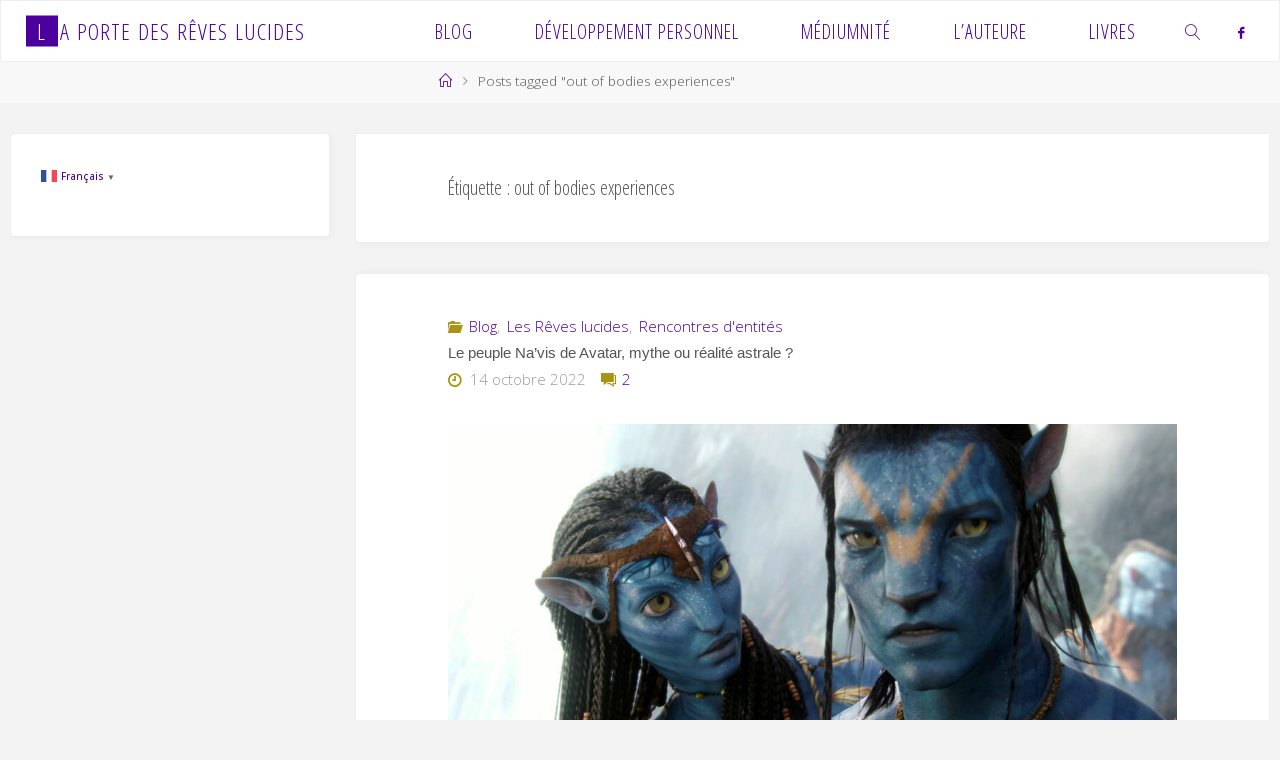

--- FILE ---
content_type: text/html; charset=UTF-8
request_url: http://reveslucides-et-spiritualite.com/tag/out-of-bodies-experiences/
body_size: 14585
content:
<!DOCTYPE html>
<html lang="fr-FR">
<head>
<meta name="viewport" content="width=device-width, user-scalable=yes, initial-scale=1.0">
<meta http-equiv="X-UA-Compatible" content="IE=edge" /><meta charset="UTF-8">
<link rel="profile" href="http://gmpg.org/xfn/11">
<title>out of bodies experiences &#8211; La Porte des Rêves lucides</title>
<style>
#wpadminbar #wp-admin-bar-wccp_free_top_button .ab-icon:before {
	content: "\f160";
	color: #02CA02;
	top: 3px;
}
#wpadminbar #wp-admin-bar-wccp_free_top_button .ab-icon {
	transform: rotate(45deg);
}
</style>
<meta name='robots' content='max-image-preview:large' />
	<style>img:is([sizes="auto" i], [sizes^="auto," i]) { contain-intrinsic-size: 3000px 1500px }</style>
	<link rel='dns-prefetch' href='//widgetlogic.org' />
<link rel='dns-prefetch' href='//fonts.googleapis.com' />
<link rel="alternate" type="application/rss+xml" title="La Porte des Rêves lucides &raquo; Flux" href="http://reveslucides-et-spiritualite.com/feed/" />
<link rel="alternate" type="application/rss+xml" title="La Porte des Rêves lucides &raquo; Flux des commentaires" href="http://reveslucides-et-spiritualite.com/comments/feed/" />
<link rel="alternate" type="application/rss+xml" title="La Porte des Rêves lucides &raquo; Flux de l’étiquette out of bodies experiences" href="http://reveslucides-et-spiritualite.com/tag/out-of-bodies-experiences/feed/" />
<script>
window._wpemojiSettings = {"baseUrl":"https:\/\/s.w.org\/images\/core\/emoji\/16.0.1\/72x72\/","ext":".png","svgUrl":"https:\/\/s.w.org\/images\/core\/emoji\/16.0.1\/svg\/","svgExt":".svg","source":{"concatemoji":"http:\/\/reveslucides-et-spiritualite.com\/wp-includes\/js\/wp-emoji-release.min.js?ver=6.8.3"}};
/*! This file is auto-generated */
!function(s,n){var o,i,e;function c(e){try{var t={supportTests:e,timestamp:(new Date).valueOf()};sessionStorage.setItem(o,JSON.stringify(t))}catch(e){}}function p(e,t,n){e.clearRect(0,0,e.canvas.width,e.canvas.height),e.fillText(t,0,0);var t=new Uint32Array(e.getImageData(0,0,e.canvas.width,e.canvas.height).data),a=(e.clearRect(0,0,e.canvas.width,e.canvas.height),e.fillText(n,0,0),new Uint32Array(e.getImageData(0,0,e.canvas.width,e.canvas.height).data));return t.every(function(e,t){return e===a[t]})}function u(e,t){e.clearRect(0,0,e.canvas.width,e.canvas.height),e.fillText(t,0,0);for(var n=e.getImageData(16,16,1,1),a=0;a<n.data.length;a++)if(0!==n.data[a])return!1;return!0}function f(e,t,n,a){switch(t){case"flag":return n(e,"\ud83c\udff3\ufe0f\u200d\u26a7\ufe0f","\ud83c\udff3\ufe0f\u200b\u26a7\ufe0f")?!1:!n(e,"\ud83c\udde8\ud83c\uddf6","\ud83c\udde8\u200b\ud83c\uddf6")&&!n(e,"\ud83c\udff4\udb40\udc67\udb40\udc62\udb40\udc65\udb40\udc6e\udb40\udc67\udb40\udc7f","\ud83c\udff4\u200b\udb40\udc67\u200b\udb40\udc62\u200b\udb40\udc65\u200b\udb40\udc6e\u200b\udb40\udc67\u200b\udb40\udc7f");case"emoji":return!a(e,"\ud83e\udedf")}return!1}function g(e,t,n,a){var r="undefined"!=typeof WorkerGlobalScope&&self instanceof WorkerGlobalScope?new OffscreenCanvas(300,150):s.createElement("canvas"),o=r.getContext("2d",{willReadFrequently:!0}),i=(o.textBaseline="top",o.font="600 32px Arial",{});return e.forEach(function(e){i[e]=t(o,e,n,a)}),i}function t(e){var t=s.createElement("script");t.src=e,t.defer=!0,s.head.appendChild(t)}"undefined"!=typeof Promise&&(o="wpEmojiSettingsSupports",i=["flag","emoji"],n.supports={everything:!0,everythingExceptFlag:!0},e=new Promise(function(e){s.addEventListener("DOMContentLoaded",e,{once:!0})}),new Promise(function(t){var n=function(){try{var e=JSON.parse(sessionStorage.getItem(o));if("object"==typeof e&&"number"==typeof e.timestamp&&(new Date).valueOf()<e.timestamp+604800&&"object"==typeof e.supportTests)return e.supportTests}catch(e){}return null}();if(!n){if("undefined"!=typeof Worker&&"undefined"!=typeof OffscreenCanvas&&"undefined"!=typeof URL&&URL.createObjectURL&&"undefined"!=typeof Blob)try{var e="postMessage("+g.toString()+"("+[JSON.stringify(i),f.toString(),p.toString(),u.toString()].join(",")+"));",a=new Blob([e],{type:"text/javascript"}),r=new Worker(URL.createObjectURL(a),{name:"wpTestEmojiSupports"});return void(r.onmessage=function(e){c(n=e.data),r.terminate(),t(n)})}catch(e){}c(n=g(i,f,p,u))}t(n)}).then(function(e){for(var t in e)n.supports[t]=e[t],n.supports.everything=n.supports.everything&&n.supports[t],"flag"!==t&&(n.supports.everythingExceptFlag=n.supports.everythingExceptFlag&&n.supports[t]);n.supports.everythingExceptFlag=n.supports.everythingExceptFlag&&!n.supports.flag,n.DOMReady=!1,n.readyCallback=function(){n.DOMReady=!0}}).then(function(){return e}).then(function(){var e;n.supports.everything||(n.readyCallback(),(e=n.source||{}).concatemoji?t(e.concatemoji):e.wpemoji&&e.twemoji&&(t(e.twemoji),t(e.wpemoji)))}))}((window,document),window._wpemojiSettings);
</script>
<style id='wp-emoji-styles-inline-css'>

	img.wp-smiley, img.emoji {
		display: inline !important;
		border: none !important;
		box-shadow: none !important;
		height: 1em !important;
		width: 1em !important;
		margin: 0 0.07em !important;
		vertical-align: -0.1em !important;
		background: none !important;
		padding: 0 !important;
	}
</style>
<link rel='stylesheet' id='wp-block-library-css' href='http://reveslucides-et-spiritualite.com/wp-includes/css/dist/block-library/style.min.css?ver=6.8.3' media='all' />
<style id='classic-theme-styles-inline-css'>
/*! This file is auto-generated */
.wp-block-button__link{color:#fff;background-color:#32373c;border-radius:9999px;box-shadow:none;text-decoration:none;padding:calc(.667em + 2px) calc(1.333em + 2px);font-size:1.125em}.wp-block-file__button{background:#32373c;color:#fff;text-decoration:none}
</style>
<link rel='stylesheet' id='block-widget-css' href='http://reveslucides-et-spiritualite.com/wp-content/plugins/widget-logic/block_widget/css/widget.css?ver=1725384566' media='all' />
<style id='global-styles-inline-css'>
:root{--wp--preset--aspect-ratio--square: 1;--wp--preset--aspect-ratio--4-3: 4/3;--wp--preset--aspect-ratio--3-4: 3/4;--wp--preset--aspect-ratio--3-2: 3/2;--wp--preset--aspect-ratio--2-3: 2/3;--wp--preset--aspect-ratio--16-9: 16/9;--wp--preset--aspect-ratio--9-16: 9/16;--wp--preset--color--black: #000000;--wp--preset--color--cyan-bluish-gray: #abb8c3;--wp--preset--color--white: #ffffff;--wp--preset--color--pale-pink: #f78da7;--wp--preset--color--vivid-red: #cf2e2e;--wp--preset--color--luminous-vivid-orange: #ff6900;--wp--preset--color--luminous-vivid-amber: #fcb900;--wp--preset--color--light-green-cyan: #7bdcb5;--wp--preset--color--vivid-green-cyan: #00d084;--wp--preset--color--pale-cyan-blue: #8ed1fc;--wp--preset--color--vivid-cyan-blue: #0693e3;--wp--preset--color--vivid-purple: #9b51e0;--wp--preset--color--accent-1: #4c009e;--wp--preset--color--accent-2: #aa9416;--wp--preset--color--headings: #333;--wp--preset--color--sitetext: #555;--wp--preset--color--sitebg: #ffffff;--wp--preset--gradient--vivid-cyan-blue-to-vivid-purple: linear-gradient(135deg,rgba(6,147,227,1) 0%,rgb(155,81,224) 100%);--wp--preset--gradient--light-green-cyan-to-vivid-green-cyan: linear-gradient(135deg,rgb(122,220,180) 0%,rgb(0,208,130) 100%);--wp--preset--gradient--luminous-vivid-amber-to-luminous-vivid-orange: linear-gradient(135deg,rgba(252,185,0,1) 0%,rgba(255,105,0,1) 100%);--wp--preset--gradient--luminous-vivid-orange-to-vivid-red: linear-gradient(135deg,rgba(255,105,0,1) 0%,rgb(207,46,46) 100%);--wp--preset--gradient--very-light-gray-to-cyan-bluish-gray: linear-gradient(135deg,rgb(238,238,238) 0%,rgb(169,184,195) 100%);--wp--preset--gradient--cool-to-warm-spectrum: linear-gradient(135deg,rgb(74,234,220) 0%,rgb(151,120,209) 20%,rgb(207,42,186) 40%,rgb(238,44,130) 60%,rgb(251,105,98) 80%,rgb(254,248,76) 100%);--wp--preset--gradient--blush-light-purple: linear-gradient(135deg,rgb(255,206,236) 0%,rgb(152,150,240) 100%);--wp--preset--gradient--blush-bordeaux: linear-gradient(135deg,rgb(254,205,165) 0%,rgb(254,45,45) 50%,rgb(107,0,62) 100%);--wp--preset--gradient--luminous-dusk: linear-gradient(135deg,rgb(255,203,112) 0%,rgb(199,81,192) 50%,rgb(65,88,208) 100%);--wp--preset--gradient--pale-ocean: linear-gradient(135deg,rgb(255,245,203) 0%,rgb(182,227,212) 50%,rgb(51,167,181) 100%);--wp--preset--gradient--electric-grass: linear-gradient(135deg,rgb(202,248,128) 0%,rgb(113,206,126) 100%);--wp--preset--gradient--midnight: linear-gradient(135deg,rgb(2,3,129) 0%,rgb(40,116,252) 100%);--wp--preset--font-size--small: 9px;--wp--preset--font-size--medium: 20px;--wp--preset--font-size--large: 24px;--wp--preset--font-size--x-large: 42px;--wp--preset--font-size--normal: 15px;--wp--preset--font-size--larger: 38px;--wp--preset--spacing--20: 0.44rem;--wp--preset--spacing--30: 0.67rem;--wp--preset--spacing--40: 1rem;--wp--preset--spacing--50: 1.5rem;--wp--preset--spacing--60: 2.25rem;--wp--preset--spacing--70: 3.38rem;--wp--preset--spacing--80: 5.06rem;--wp--preset--shadow--natural: 6px 6px 9px rgba(0, 0, 0, 0.2);--wp--preset--shadow--deep: 12px 12px 50px rgba(0, 0, 0, 0.4);--wp--preset--shadow--sharp: 6px 6px 0px rgba(0, 0, 0, 0.2);--wp--preset--shadow--outlined: 6px 6px 0px -3px rgba(255, 255, 255, 1), 6px 6px rgba(0, 0, 0, 1);--wp--preset--shadow--crisp: 6px 6px 0px rgba(0, 0, 0, 1);}:where(.is-layout-flex){gap: 0.5em;}:where(.is-layout-grid){gap: 0.5em;}body .is-layout-flex{display: flex;}.is-layout-flex{flex-wrap: wrap;align-items: center;}.is-layout-flex > :is(*, div){margin: 0;}body .is-layout-grid{display: grid;}.is-layout-grid > :is(*, div){margin: 0;}:where(.wp-block-columns.is-layout-flex){gap: 2em;}:where(.wp-block-columns.is-layout-grid){gap: 2em;}:where(.wp-block-post-template.is-layout-flex){gap: 1.25em;}:where(.wp-block-post-template.is-layout-grid){gap: 1.25em;}.has-black-color{color: var(--wp--preset--color--black) !important;}.has-cyan-bluish-gray-color{color: var(--wp--preset--color--cyan-bluish-gray) !important;}.has-white-color{color: var(--wp--preset--color--white) !important;}.has-pale-pink-color{color: var(--wp--preset--color--pale-pink) !important;}.has-vivid-red-color{color: var(--wp--preset--color--vivid-red) !important;}.has-luminous-vivid-orange-color{color: var(--wp--preset--color--luminous-vivid-orange) !important;}.has-luminous-vivid-amber-color{color: var(--wp--preset--color--luminous-vivid-amber) !important;}.has-light-green-cyan-color{color: var(--wp--preset--color--light-green-cyan) !important;}.has-vivid-green-cyan-color{color: var(--wp--preset--color--vivid-green-cyan) !important;}.has-pale-cyan-blue-color{color: var(--wp--preset--color--pale-cyan-blue) !important;}.has-vivid-cyan-blue-color{color: var(--wp--preset--color--vivid-cyan-blue) !important;}.has-vivid-purple-color{color: var(--wp--preset--color--vivid-purple) !important;}.has-black-background-color{background-color: var(--wp--preset--color--black) !important;}.has-cyan-bluish-gray-background-color{background-color: var(--wp--preset--color--cyan-bluish-gray) !important;}.has-white-background-color{background-color: var(--wp--preset--color--white) !important;}.has-pale-pink-background-color{background-color: var(--wp--preset--color--pale-pink) !important;}.has-vivid-red-background-color{background-color: var(--wp--preset--color--vivid-red) !important;}.has-luminous-vivid-orange-background-color{background-color: var(--wp--preset--color--luminous-vivid-orange) !important;}.has-luminous-vivid-amber-background-color{background-color: var(--wp--preset--color--luminous-vivid-amber) !important;}.has-light-green-cyan-background-color{background-color: var(--wp--preset--color--light-green-cyan) !important;}.has-vivid-green-cyan-background-color{background-color: var(--wp--preset--color--vivid-green-cyan) !important;}.has-pale-cyan-blue-background-color{background-color: var(--wp--preset--color--pale-cyan-blue) !important;}.has-vivid-cyan-blue-background-color{background-color: var(--wp--preset--color--vivid-cyan-blue) !important;}.has-vivid-purple-background-color{background-color: var(--wp--preset--color--vivid-purple) !important;}.has-black-border-color{border-color: var(--wp--preset--color--black) !important;}.has-cyan-bluish-gray-border-color{border-color: var(--wp--preset--color--cyan-bluish-gray) !important;}.has-white-border-color{border-color: var(--wp--preset--color--white) !important;}.has-pale-pink-border-color{border-color: var(--wp--preset--color--pale-pink) !important;}.has-vivid-red-border-color{border-color: var(--wp--preset--color--vivid-red) !important;}.has-luminous-vivid-orange-border-color{border-color: var(--wp--preset--color--luminous-vivid-orange) !important;}.has-luminous-vivid-amber-border-color{border-color: var(--wp--preset--color--luminous-vivid-amber) !important;}.has-light-green-cyan-border-color{border-color: var(--wp--preset--color--light-green-cyan) !important;}.has-vivid-green-cyan-border-color{border-color: var(--wp--preset--color--vivid-green-cyan) !important;}.has-pale-cyan-blue-border-color{border-color: var(--wp--preset--color--pale-cyan-blue) !important;}.has-vivid-cyan-blue-border-color{border-color: var(--wp--preset--color--vivid-cyan-blue) !important;}.has-vivid-purple-border-color{border-color: var(--wp--preset--color--vivid-purple) !important;}.has-vivid-cyan-blue-to-vivid-purple-gradient-background{background: var(--wp--preset--gradient--vivid-cyan-blue-to-vivid-purple) !important;}.has-light-green-cyan-to-vivid-green-cyan-gradient-background{background: var(--wp--preset--gradient--light-green-cyan-to-vivid-green-cyan) !important;}.has-luminous-vivid-amber-to-luminous-vivid-orange-gradient-background{background: var(--wp--preset--gradient--luminous-vivid-amber-to-luminous-vivid-orange) !important;}.has-luminous-vivid-orange-to-vivid-red-gradient-background{background: var(--wp--preset--gradient--luminous-vivid-orange-to-vivid-red) !important;}.has-very-light-gray-to-cyan-bluish-gray-gradient-background{background: var(--wp--preset--gradient--very-light-gray-to-cyan-bluish-gray) !important;}.has-cool-to-warm-spectrum-gradient-background{background: var(--wp--preset--gradient--cool-to-warm-spectrum) !important;}.has-blush-light-purple-gradient-background{background: var(--wp--preset--gradient--blush-light-purple) !important;}.has-blush-bordeaux-gradient-background{background: var(--wp--preset--gradient--blush-bordeaux) !important;}.has-luminous-dusk-gradient-background{background: var(--wp--preset--gradient--luminous-dusk) !important;}.has-pale-ocean-gradient-background{background: var(--wp--preset--gradient--pale-ocean) !important;}.has-electric-grass-gradient-background{background: var(--wp--preset--gradient--electric-grass) !important;}.has-midnight-gradient-background{background: var(--wp--preset--gradient--midnight) !important;}.has-small-font-size{font-size: var(--wp--preset--font-size--small) !important;}.has-medium-font-size{font-size: var(--wp--preset--font-size--medium) !important;}.has-large-font-size{font-size: var(--wp--preset--font-size--large) !important;}.has-x-large-font-size{font-size: var(--wp--preset--font-size--x-large) !important;}
:where(.wp-block-post-template.is-layout-flex){gap: 1.25em;}:where(.wp-block-post-template.is-layout-grid){gap: 1.25em;}
:where(.wp-block-columns.is-layout-flex){gap: 2em;}:where(.wp-block-columns.is-layout-grid){gap: 2em;}
:root :where(.wp-block-pullquote){font-size: 1.5em;line-height: 1.6;}
</style>
<link rel='stylesheet' id='contact-form-7-css' href='http://reveslucides-et-spiritualite.com/wp-content/plugins/contact-form-7/includes/css/styles.css?ver=6.1.4' media='all' />
<link rel='stylesheet' id='mbdb-styles-css' href='http://reveslucides-et-spiritualite.com/wp-content/plugins/mooberry-book-manager/css/styles.css?ver=241217-163344' media='all' />
<link rel='stylesheet' id='mbdb-book-grid-styles-css' href='http://reveslucides-et-spiritualite.com/wp-content/plugins/mooberry-book-manager/css/book-grid.css?ver=241217-163344' media='all' />
<link rel='stylesheet' id='mbdb-retailer-buttons-styles-css' href='http://reveslucides-et-spiritualite.com/wp-content/plugins/mooberry-book-manager/css/retailer-buttons.css?ver=241217-163344' media='all' />
<link rel='stylesheet' id='crp-style-rounded-thumbs-css' href='http://reveslucides-et-spiritualite.com/wp-content/plugins/contextual-related-posts/css/rounded-thumbs.min.css?ver=4.1.0' media='all' />
<style id='crp-style-rounded-thumbs-inline-css'>

			.crp_related.crp-rounded-thumbs a {
				width: 150px;
                height: 150px;
				text-decoration: none;
			}
			.crp_related.crp-rounded-thumbs img {
				max-width: 150px;
				margin: auto;
			}
			.crp_related.crp-rounded-thumbs .crp_title {
				width: 100%;
			}
			
</style>
<link rel='stylesheet' id='fluida-themefonts-css' href='http://reveslucides-et-spiritualite.com/wp-content/themes/fluida/resources/fonts/fontfaces.css?ver=1.8.8.1' media='all' />
<link rel='stylesheet' id='fluida-googlefonts-css' href='//fonts.googleapis.com/css?family=Open+Sans%3A%7COpen+Sans+Condensed%3A300%7COpen+Sans%3A100%2C200%2C300%2C400%2C500%2C600%2C700%2C800%2C900%7COpen+Sans%3A700%7COpen+Sans%3A500%7COpen+Sans+Condensed%3A500%2C300&#038;ver=1.8.8.1' media='all' />
<link rel='stylesheet' id='fluida-main-css' href='http://reveslucides-et-spiritualite.com/wp-content/themes/fluida/style.css?ver=1.8.8.1' media='all' />
<style id='fluida-main-inline-css'>
 #site-header-main-inside, #container, #colophon-inside, #footer-inside, #breadcrumbs-container-inside, #wp-custom-header { margin: 0 auto; max-width: 1600px; } #site-header-main { left: 0; right: 0; } #primary { width: 320px; } #secondary { width: 320px; } #container.one-column { } #container.two-columns-right #secondary { float: right; } #container.two-columns-right .main, .two-columns-right #breadcrumbs { width: calc( 98% - 320px ); float: left; } #container.two-columns-left #primary { float: left; } #container.two-columns-left .main, .two-columns-left #breadcrumbs { width: calc( 98% - 320px ); float: right; } #container.three-columns-right #primary, #container.three-columns-left #primary, #container.three-columns-sided #primary { float: left; } #container.three-columns-right #secondary, #container.three-columns-left #secondary, #container.three-columns-sided #secondary { float: left; } #container.three-columns-right #primary, #container.three-columns-left #secondary { margin-left: 2%; margin-right: 2%; } #container.three-columns-right .main, .three-columns-right #breadcrumbs { width: calc( 96% - 640px ); float: left; } #container.three-columns-left .main, .three-columns-left #breadcrumbs { width: calc( 96% - 640px ); float: right; } #container.three-columns-sided #secondary { float: right; } #container.three-columns-sided .main, .three-columns-sided #breadcrumbs { width: calc( 96% - 640px ); float: right; margin: 0 calc( 2% + 320px ) 0 -1920px; } html { font-family: Open Sans; font-size: 15px; font-weight: 300; line-height: 1.7; } #site-title { font-family: Open Sans Condensed; font-size: 150%; font-weight: 300; } #access ul li a { font-family: Open Sans Condensed; font-size: 130%; font-weight: 300; } #access i.search-icon { ; } .widget-title { font-family: Open Sans; font-size: 100%; font-weight: 700; } .widget-container { font-family: Open Sans; font-size: 90%; font-weight: 500; } .entry-title, #reply-title, .woocommerce .main .page-title, .woocommerce .main .entry-title { font-family: Myriad Pro, Myriad,Arial, sans-serif; font-size: 130%; font-weight: 800; } .content-masonry .entry-title { font-size: 97.5%; } h1 { font-size: 2.33em; } h2 { font-size: 2.06em; } h3 { font-size: 1.79em; } h4 { font-size: 1.52em; } h5 { font-size: 1.25em; } h6 { font-size: 0.98em; } h1, h2, h3, h4, h5, h6 { font-family: Open Sans Condensed; font-weight: 500; } .lp-staticslider .staticslider-caption-title, .seriousslider.seriousslider-theme .seriousslider-caption-title { font-family: Open Sans Condensed; } body { color: #555; background-color: #f3f3f3; } #site-header-main, #site-header-main-inside, #access ul li a, #access ul ul, #access::after { background-color: #ffffff; } #access .menu-main-search .searchform { border-color: #4c009e; background-color: #4c009e; } .menu-search-animated .searchform input[type="search"], .menu-search-animated .searchform input[type="search"]:focus { color: #ffffff; } #header a { color: #4c009e; } #access > div > ul > li, #access > div > ul > li > a { color: #4c009e; } #access ul.sub-menu li a, #access ul.children li a { color: #555; } #access ul.sub-menu li:hover > a, #access ul.children li:hover > a { background-color: rgba(85,85,85,0.1); } #access > div > ul > li:hover > a { color: #ffffff; } #access ul > li.current_page_item > a, #access ul > li.current-menu-item > a, #access ul > li.current_page_ancestor > a, #access ul > li.current-menu-ancestor > a, #access .sub-menu, #access .children { border-top-color: #4c009e; } #access ul ul ul { border-left-color: rgba(85,85,85,0.5); } #access > div > ul > li:hover > a { background-color: #4c009e; } #access ul.children > li.current_page_item > a, #access ul.sub-menu > li.current-menu-item > a, #access ul.children > li.current_page_ancestor > a, #access ul.sub-menu > li.current-menu-ancestor > a { border-color: #555; } .searchform .searchsubmit, .searchform:hover input[type="search"], .searchform input[type="search"]:focus { color: #ffffff; background-color: transparent; } .searchform::after, .searchform input[type="search"]:focus, .searchform .searchsubmit:hover { background-color: #4c009e; } article.hentry, #primary, .searchform, .main > div:not(#content-masonry), .main > header, .main > nav#nav-below, .pagination span, .pagination a, #nav-old-below .nav-previous, #nav-old-below .nav-next { background-color: #ffffff; } #breadcrumbs-container { background-color: #f8f8f8;} #secondary { ; } #colophon, #footer { background-color: #4a5868; color: #AAA; } span.entry-format { color: #4c009e; } .format-aside { border-top-color: #f3f3f3; } article.hentry .post-thumbnail-container { background-color: rgba(85,85,85,0.15); } .entry-content blockquote::before, .entry-content blockquote::after { color: rgba(85,85,85,0.1); } .entry-content h1, .entry-content h2, .entry-content h3, .entry-content h4, .lp-text-content h1, .lp-text-content h2, .lp-text-content h3, .lp-text-content h4 { color: #333; } a { color: #4c009e; } a:hover, .entry-meta span a:hover, .comments-link a:hover { color: #aa9416; } #footer a, .page-title strong { color: #4c009e; } #footer a:hover, #site-title a:hover span { color: #aa9416; } #access > div > ul > li.menu-search-animated:hover i { color: #ffffff; } .continue-reading-link { color: #ffffff; background-color: #aa9416} .continue-reading-link:before { background-color: #4c009e} .continue-reading-link:hover { color: #ffffff; } header.pad-container { border-top-color: #4c009e; } article.sticky:after { background-color: rgba(76,0,158,1); } .socials a:before { color: #4c009e; } .socials a:hover:before { color: #aa9416; } .fluida-normalizedtags #content .tagcloud a { color: #ffffff; background-color: #4c009e; } .fluida-normalizedtags #content .tagcloud a:hover { background-color: #aa9416; } #toTop .icon-back2top:before { color: #4c009e; } #toTop:hover .icon-back2top:before { color: #aa9416; } .entry-meta .icon-metas:before { color: #aa9416; } .page-link a:hover { border-top-color: #aa9416; } #site-title span a span:nth-child(1) { background-color: #4c009e; color: #ffffff; width: 1.4em; margin-right: .1em; text-align: center; line-height: 1.4; font-weight: 300; } #site-title span a:hover span:nth-child(1) { background-color: #aa9416; } .fluida-caption-one .main .wp-caption .wp-caption-text { border-bottom-color: #eeeeee; } .fluida-caption-two .main .wp-caption .wp-caption-text { background-color: #f5f5f5; } .fluida-image-one .entry-content img[class*="align"], .fluida-image-one .entry-summary img[class*="align"], .fluida-image-two .entry-content img[class*='align'], .fluida-image-two .entry-summary img[class*='align'] { border-color: #eeeeee; } .fluida-image-five .entry-content img[class*='align'], .fluida-image-five .entry-summary img[class*='align'] { border-color: #4c009e; } /* diffs */ span.edit-link a.post-edit-link, span.edit-link a.post-edit-link:hover, span.edit-link .icon-edit:before { color: #9a9a9a; } .searchform { border-color: #ebebeb; } .entry-meta span, .entry-utility span, .entry-meta time, .comment-meta a, #breadcrumbs-nav .icon-angle-right::before, .footermenu ul li span.sep { color: #9a9a9a; } #footer { border-top-color: #364454; } #colophon .widget-container:after { background-color: #364454; } #commentform { max-width:650px;} code, .reply a:after, #nav-below .nav-previous a:before, #nav-below .nav-next a:before, .reply a:after { background-color: #eeeeee; } pre, .entry-meta .author, nav.sidebarmenu, .page-link > span, article .author-info, .comment-author, .commentlist .comment-body, .commentlist .pingback, nav.sidebarmenu li a { border-color: #eeeeee; } select, input[type], textarea { color: #555; } button, input[type="button"], input[type="submit"], input[type="reset"] { background-color: #4c009e; color: #ffffff; } button:hover, input[type="button"]:hover, input[type="submit"]:hover, input[type="reset"]:hover { background-color: #aa9416; } select, input[type], textarea { border-color: #e9e9e9; } input[type]:hover, textarea:hover, select:hover, input[type]:focus, textarea:focus, select:focus { border-color: #cdcdcd; } hr { background-color: #e9e9e9; } #toTop { background-color: rgba(250,250,250,0.8) } /* gutenberg */ .wp-block-image.alignwide { margin-left: -15%; margin-right: -15%; } .wp-block-image.alignwide img { width: 130%; max-width: 130%; } .has-accent-1-color, .has-accent-1-color:hover { color: #4c009e; } .has-accent-2-color, .has-accent-2-color:hover { color: #aa9416; } .has-headings-color, .has-headings-color:hover { color: #333; } .has-sitetext-color, .has-sitetext-color:hover { color: #555; } .has-sitebg-color, .has-sitebg-color:hover { color: #ffffff; } .has-accent-1-background-color { background-color: #4c009e; } .has-accent-2-background-color { background-color: #aa9416; } .has-headings-background-color { background-color: #333; } .has-sitetext-background-color { background-color: #555; } .has-sitebg-background-color { background-color: #ffffff; } .has-small-font-size { font-size: 9px; } .has-regular-font-size { font-size: 15px; } .has-large-font-size { font-size: 24px; } .has-larger-font-size { font-size: 38px; } .has-huge-font-size { font-size: 38px; } /* woocommerce */ .woocommerce-page #respond input#submit.alt, .woocommerce a.button.alt, .woocommerce-page button.button.alt, .woocommerce input.button.alt, .woocommerce #respond input#submit, .woocommerce a.button, .woocommerce button.button, .woocommerce input.button { background-color: #4c009e; color: #ffffff; line-height: 1.7; } .woocommerce #respond input#submit:hover, .woocommerce a.button:hover, .woocommerce button.button:hover, .woocommerce input.button:hover { background-color: #6e22c0; color: #ffffff;} .woocommerce-page #respond input#submit.alt, .woocommerce a.button.alt, .woocommerce-page button.button.alt, .woocommerce input.button.alt { background-color: #aa9416; color: #ffffff; line-height: 1.7; } .woocommerce-page #respond input#submit.alt:hover, .woocommerce a.button.alt:hover, .woocommerce-page button.button.alt:hover, .woocommerce input.button.alt:hover { background-color: #ccb638; color: #ffffff;} .woocommerce div.product .woocommerce-tabs ul.tabs li.active { border-bottom-color: #ffffff; } .woocommerce #respond input#submit.alt.disabled, .woocommerce #respond input#submit.alt.disabled:hover, .woocommerce #respond input#submit.alt:disabled, .woocommerce #respond input#submit.alt:disabled:hover, .woocommerce #respond input#submit.alt[disabled]:disabled, .woocommerce #respond input#submit.alt[disabled]:disabled:hover, .woocommerce a.button.alt.disabled, .woocommerce a.button.alt.disabled:hover, .woocommerce a.button.alt:disabled, .woocommerce a.button.alt:disabled:hover, .woocommerce a.button.alt[disabled]:disabled, .woocommerce a.button.alt[disabled]:disabled:hover, .woocommerce button.button.alt.disabled, .woocommerce button.button.alt.disabled:hover, .woocommerce button.button.alt:disabled, .woocommerce button.button.alt:disabled:hover, .woocommerce button.button.alt[disabled]:disabled, .woocommerce button.button.alt[disabled]:disabled:hover, .woocommerce input.button.alt.disabled, .woocommerce input.button.alt.disabled:hover, .woocommerce input.button.alt:disabled, .woocommerce input.button.alt:disabled:hover, .woocommerce input.button.alt[disabled]:disabled, .woocommerce input.button.alt[disabled]:disabled:hover { background-color: #aa9416; } .woocommerce ul.products li.product .price, .woocommerce div.product p.price, .woocommerce div.product span.price { color: #232323 } #add_payment_method #payment, .woocommerce-cart #payment, .woocommerce-checkout #payment { background: #f5f5f5; } /* mobile menu */ nav#mobile-menu { background-color: #ffffff; color: #4c009e;} #mobile-menu .menu-main-search input[type="search"] { color: #4c009e; } .main .entry-content, .main .entry-summary { text-align: left; } .main p, .main ul, .main ol, .main dd, .main pre, .main hr { margin-bottom: 0.6em; } .main .entry-content p { text-indent: 0em; } .main a.post-featured-image { background-position: center center; } #content { margin-top: 25px; } #content { padding-left: 10px; padding-right: 10px; } #header-widget-area { width: 33%; left: calc(50% - 33% / 2); } .fluida-stripped-table .main thead th, .fluida-bordered-table .main thead th, .fluida-stripped-table .main td, .fluida-stripped-table .main th, .fluida-bordered-table .main th, .fluida-bordered-table .main td { border-color: #e9e9e9; } .fluida-clean-table .main th, .fluida-stripped-table .main tr:nth-child(even) td, .fluida-stripped-table .main tr:nth-child(even) th { background-color: #f6f6f6; } #secondary { border: 0; box-shadow: none; } #primary + #secondary { padding-left: 1em; } article.hentry .article-inner, #breadcrumbs-nav, body.woocommerce.woocommerce-page #breadcrumbs-nav, #content-masonry article.hentry .article-inner, .pad-container { padding-left: 10%; padding-right: 10%; } .fluida-magazine-two.archive #breadcrumbs-nav, .fluida-magazine-two.archive .pad-container, .fluida-magazine-two.search #breadcrumbs-nav, .fluida-magazine-two.search .pad-container, .fluida-magazine-two.page-template-template-page-with-intro #breadcrumbs-nav, .fluida-magazine-two.page-template-template-page-with-intro .pad-container { padding-left: 5%; padding-right: 5%; } .fluida-magazine-three.archive #breadcrumbs-nav, .fluida-magazine-three.archive .pad-container, .fluida-magazine-three.search #breadcrumbs-nav, .fluida-magazine-three.search .pad-container, .fluida-magazine-three.page-template-template-page-with-intro #breadcrumbs-nav, .fluida-magazine-three.page-template-template-page-with-intro .pad-container { padding-left: 3.3333333333333%; padding-right: 3.3333333333333%; } #site-header-main { height:60px; } #sheader, .identity, #nav-toggle { height:60px; line-height:60px; } #access div > ul > li > a { line-height:58px; } #access .menu-main-search > a, #branding { height:60px; } .fluida-responsive-headerimage #masthead #header-image-main-inside { max-height: 250px; } .fluida-cropped-headerimage #masthead div.header-image { height: 250px; } #masthead #site-header-main { position: fixed; top: 0; box-shadow: 0 0 3px rgba(0,0,0,0.2); } #header-image-main { margin-top: 60px; } .fluida-landing-page .lp-blocks-inside, .fluida-landing-page .lp-boxes-inside, .fluida-landing-page .lp-text-inside, .fluida-landing-page .lp-posts-inside, .fluida-landing-page .lp-section-header { max-width: 1280px; } .seriousslider-theme .seriousslider-caption-buttons a:nth-child(2n+1), a.staticslider-button:nth-child(2n+1) { color: #555; border-color: #ffffff; background-color: #ffffff; } .seriousslider-theme .seriousslider-caption-buttons a:nth-child(2n+1):hover, a.staticslider-button:nth-child(2n+1):hover { color: #ffffff; } .seriousslider-theme .seriousslider-caption-buttons a:nth-child(2n), a.staticslider-button:nth-child(2n) { border-color: #ffffff; color: #ffffff; } .seriousslider-theme .seriousslider-caption-buttons a:nth-child(2n):hover, .staticslider-button:nth-child(2n):hover { color: #555; background-color: #ffffff; } .lp-blocks { ; } .lp-block > i::before { color: #4c009e; } .lp-block:hover i::before { color: #aa9416; } .lp-block i:after { background-color: #4c009e; } .lp-block:hover i:after { background-color: #aa9416; } .lp-block-text, .lp-boxes-static .lp-box-text, .lp-section-desc { color: #919191; } .lp-text { background-color: #FFF; } .lp-boxes-1 .lp-box .lp-box-image { height: 250px; } .lp-boxes-1.lp-boxes-animated .lp-box:hover .lp-box-text { max-height: 150px; } .lp-boxes-2 .lp-box .lp-box-image { height: 400px; } .lp-boxes-2.lp-boxes-animated .lp-box:hover .lp-box-text { max-height: 300px; } .lp-box-readmore { color: #4c009e; } .lp-boxes { ; } .lp-boxes .lp-box-overlay { background-color: rgba(76,0,158, 0.9); } .lpbox-rnd1 { background-color: #c8c8c8; } .lpbox-rnd2 { background-color: #c3c3c3; } .lpbox-rnd3 { background-color: #bebebe; } .lpbox-rnd4 { background-color: #b9b9b9; } .lpbox-rnd5 { background-color: #b4b4b4; } .lpbox-rnd6 { background-color: #afafaf; } .lpbox-rnd7 { background-color: #aaaaaa; } .lpbox-rnd8 { background-color: #a5a5a5; } 
</style>
<link rel='stylesheet' id='swifty-img-widget-widget-styles-css' href='http://reveslucides-et-spiritualite.com/wp-content/plugins/swifty-image-widget/css/widget.css?ver=6.8.3' media='all' />
<script src="http://reveslucides-et-spiritualite.com/wp-includes/js/jquery/jquery.min.js?ver=3.7.1" id="jquery-core-js"></script>
<script src="http://reveslucides-et-spiritualite.com/wp-includes/js/jquery/jquery-migrate.min.js?ver=3.4.1" id="jquery-migrate-js"></script>
<script src="http://reveslucides-et-spiritualite.com/wp-content/plugins/mooberry-book-manager/js/single-book.js?ver=241217-163345" id="single-book-js"></script>
<!--[if lt IE 9]>
<script src="http://reveslucides-et-spiritualite.com/wp-content/themes/fluida/resources/js/html5shiv.min.js?ver=1.8.8.1" id="fluida-html5shiv-js"></script>
<![endif]-->
<link rel="https://api.w.org/" href="http://reveslucides-et-spiritualite.com/wp-json/" /><link rel="alternate" title="JSON" type="application/json" href="http://reveslucides-et-spiritualite.com/wp-json/wp/v2/tags/2376" /><link rel="EditURI" type="application/rsd+xml" title="RSD" href="http://reveslucides-et-spiritualite.com/xmlrpc.php?rsd" />
<meta name="generator" content="WordPress 6.8.3" />
<script id="wpcp_disable_Right_Click" type="text/javascript">
document.ondragstart = function() { return false;}
	function nocontext(e) {
	   return false;
	}
	document.oncontextmenu = nocontext;
</script>
<!-- Analytics by WP Statistics - https://wp-statistics.com -->
<style>.recentcomments a{display:inline !important;padding:0 !important;margin:0 !important;}</style><link rel="icon" href="http://reveslucides-et-spiritualite.com/wp-content/uploads/2016/11/cropped-dark-space-night-1-32x32.jpg" sizes="32x32" />
<link rel="icon" href="http://reveslucides-et-spiritualite.com/wp-content/uploads/2016/11/cropped-dark-space-night-1-192x192.jpg" sizes="192x192" />
<link rel="apple-touch-icon" href="http://reveslucides-et-spiritualite.com/wp-content/uploads/2016/11/cropped-dark-space-night-1-180x180.jpg" />
<meta name="msapplication-TileImage" content="http://reveslucides-et-spiritualite.com/wp-content/uploads/2016/11/cropped-dark-space-night-1-270x270.jpg" />
		<style id="wp-custom-css">
			/* Masquer les liens indésirables dans le widget Méta */
#meta-8 li:nth-child(1), /* Admin. du site */
#meta-8 li:nth-child(2), /* Déconnexion */
#meta-8 li:last-child {  /* Site de WordPress-FR */
    display: none !important;
}
		</style>
		</head>

<body class="archive tag tag-out-of-bodies-experiences tag-2376 wp-embed-responsive wp-theme-fluida none fluida-image-four fluida-caption-zero fluida-totop-normal fluida-stripped-table fluida-fixed-menu fluida-responsive-headerimage fluida-responsive-featured fluida-magazine-one fluida-magazine-layout fluida-comment-labels fluida-elementborder fluida-elementshadow fluida-elementradius fluida-normalizedtags fluida-article-animation-fade" itemscope itemtype="http://schema.org/WebPage">
			<a class="skip-link screen-reader-text" href="#main" title="Skip to content"> Skip to content </a>
			<div id="site-wrapper">

	<header id="masthead" class="cryout"  itemscope itemtype="http://schema.org/WPHeader">

		<div id="site-header-main">
			<div id="site-header-main-inside">

								<nav id="mobile-menu">
					<div><ul id="mobile-nav" class=""><li id="menu-item-4666" class="menu-item menu-item-type-taxonomy menu-item-object-category menu-item-4666"><a href="http://reveslucides-et-spiritualite.com/category/blog/"><span>Blog</span></a></li>
<li id="menu-item-3267" class="menu-item menu-item-type-post_type menu-item-object-page menu-item-3267"><a href="http://reveslucides-et-spiritualite.com/developpement-personnel/"><span>Développement Personnel</span></a></li>
<li id="menu-item-3268" class="menu-item menu-item-type-post_type menu-item-object-page menu-item-3268"><a href="http://reveslucides-et-spiritualite.com/mediumnite/"><span>Médiumnité</span></a></li>
<li id="menu-item-3441" class="menu-item menu-item-type-post_type menu-item-object-page menu-item-3441"><a href="http://reveslucides-et-spiritualite.com/a-propos-de-moi/"><span>L’Auteure</span></a></li>
<li id="menu-item-7317" class="menu-item menu-item-type-post_type menu-item-object-page menu-item-7317"><a href="http://reveslucides-et-spiritualite.com/livres-reveslucides/"><span>Livres</span></a></li>
<li class='menu-main-search menu-search-animated'>
			<a role='link' href><i class='search-icon'></i><span class='screen-reader-text'>Search</span></a>
<form role="search" method="get" class="searchform" action="http://reveslucides-et-spiritualite.com/">
	<label>
		<span class="screen-reader-text">Search for:</span>
		<input type="search" class="s" placeholder="Search" value="" name="s" />
	</label>
	<button type="submit" class="searchsubmit"><span class="screen-reader-text">Search</span><i class="blicon-magnifier"></i></button>
</form>

		</li></ul></div>					<button id="nav-cancel"><i class="blicon-cross3"></i></button>
				</nav> <!-- #mobile-menu -->
				
				<div id="branding">
					<div id="site-text"><div itemprop="headline" id="site-title"><span> <a href="http://reveslucides-et-spiritualite.com/" title="et son lot d&#039;aventures médiumniques" rel="home">La Porte des Rêves lucides</a> </span></div><span id="site-description"  itemprop="description" >et son lot d&#039;aventures médiumniques</span></div>				</div><!-- #branding -->

				<nav id="sheader" class="socials"><a target="_blank" href="https://www.facebook.com/reveslucidesetspiritualite/"  class="menu-item menu-item-type-custom menu-item-object-custom menu-item-5849"><span>Facebook</span></a></nav>
								<a id="nav-toggle" href="#"><span>&nbsp;</span></a>
				<nav id="access" role="navigation"  aria-label="Primary Menu"  itemscope itemtype="http://schema.org/SiteNavigationElement">
						<div><ul id="prime_nav" class=""><li class="menu-item menu-item-type-taxonomy menu-item-object-category menu-item-4666"><a href="http://reveslucides-et-spiritualite.com/category/blog/"><span>Blog</span></a></li>
<li class="menu-item menu-item-type-post_type menu-item-object-page menu-item-3267"><a href="http://reveslucides-et-spiritualite.com/developpement-personnel/"><span>Développement Personnel</span></a></li>
<li class="menu-item menu-item-type-post_type menu-item-object-page menu-item-3268"><a href="http://reveslucides-et-spiritualite.com/mediumnite/"><span>Médiumnité</span></a></li>
<li class="menu-item menu-item-type-post_type menu-item-object-page menu-item-3441"><a href="http://reveslucides-et-spiritualite.com/a-propos-de-moi/"><span>L’Auteure</span></a></li>
<li class="menu-item menu-item-type-post_type menu-item-object-page menu-item-7317"><a href="http://reveslucides-et-spiritualite.com/livres-reveslucides/"><span>Livres</span></a></li>
<li class='menu-main-search menu-search-animated'>
			<a role='link' href><i class='search-icon'></i><span class='screen-reader-text'>Search</span></a>
<form role="search" method="get" class="searchform" action="http://reveslucides-et-spiritualite.com/">
	<label>
		<span class="screen-reader-text">Search for:</span>
		<input type="search" class="s" placeholder="Search" value="" name="s" />
	</label>
	<button type="submit" class="searchsubmit"><span class="screen-reader-text">Search</span><i class="blicon-magnifier"></i></button>
</form>

		</li></ul></div>				</nav><!-- #access -->
				
			</div><!-- #site-header-main-inside -->
		</div><!-- #site-header-main -->

		<div id="header-image-main">
			<div id="header-image-main-inside">
							</div><!-- #header-image-main-inside -->
		</div><!-- #header-image-main -->

	</header><!-- #masthead -->

	<div id="breadcrumbs-container" class="cryout two-columns-left"><div id="breadcrumbs-container-inside"><div id="breadcrumbs"> <nav id="breadcrumbs-nav"><a href="http://reveslucides-et-spiritualite.com" title="Home"><i class="blicon-home2"></i><span class="screen-reader-text">Home</span></a><i class="icon-angle-right"></i> <span class="current">Posts tagged "out of bodies experiences"</span></nav></div></div></div><!-- breadcrumbs -->
	
	<div id="content" class="cryout">
		
	<div id="container" class="two-columns-left">
		<main id="main" class="main">
			
			
				<header class="page-header pad-container"  itemscope itemtype="http://schema.org/WebPageElement">
					<h1 class="page-title"  itemprop="headline">Étiquette : <span>out of bodies experiences</span></h1>				</header><!-- .page-header -->

				<div id="content-masonry" class="content-masonry"  itemscope itemtype="http://schema.org/Blog">
					
<article id="post-8603" class="hentry post-8603 post type-post status-publish format-standard has-post-thumbnail category-blog category-les-reves-lucides category-rencontres-dentites tag-avatar-et-plutoniens tag-faire-des-reves-lucides tag-faire-des-sorties-de-corps tag-la-vie-sur-pluton-energies tag-le-peuple-plutonien tag-les-energies-de-pluton tag-lucid-dream-deep-space tag-out-of-bodies-experiences tag-out-of-body-experiment tag-pluton-spiritualite tag-reve-lucide tag-voyager-dans-lespace-2" itemscope itemtype="http://schema.org/BlogPosting" itemprop="blogPost">

		<div class="article-inner">
		<header class="entry-header">
			<div class="entry-meta">
				<span class="bl_categ" >
					<i class="icon-folder-open icon-metas" title="Categories"></i><a href="http://reveslucides-et-spiritualite.com/category/blog/" rel="category tag">Blog</a>, <a href="http://reveslucides-et-spiritualite.com/category/blog/les-reves-lucides/" rel="category tag">Les Rêves lucides</a>, <a href="http://reveslucides-et-spiritualite.com/category/blog/les-reves-lucides/rencontres-dentites/" rel="category tag">Rencontres d'entités</a></span>
			  </div>
			<h2 class="entry-title" itemprop="headline"><a href="http://reveslucides-et-spiritualite.com/blog/les-reves-lucides/le-peuple-navis-de-avatar-mythe-ou-realite-astrale/"  itemprop="mainEntityOfPage" rel="bookmark">Le peuple Na&rsquo;vis de Avatar, mythe ou réalité astrale ?</a></h2>			
			<div class="entry-meta">
				
		<span class="onDate date">
			<i class="icon-time icon-metas" title="Date"></i>
			<time class="published" datetime="2022-10-14T21:05:18+02:00"  itemprop="datePublished">14 octobre 2022</time>
			<time class="updated" datetime="2022-10-15T16:43:16+02:00"  itemprop="dateModified">15 octobre 2022</time>
		</span>
		<span class="comments-link"><i class="icon-comments icon-metas"></i><a href="http://reveslucides-et-spiritualite.com/blog/les-reves-lucides/le-peuple-navis-de-avatar-mythe-ou-realite-astrale/#comments"><strong title="2 Comments">2</strong></a></span>			</div><!-- .entry-meta -->

		</header><!-- .entry-header -->

		
				<div class="entry-summary"  itemprop="description">
					<div class="wp-block-image">
<figure class="aligncenter size-large is-resized"><img decoding="async" src="http://reveslucides-et-spiritualite.com/wp-content/uploads/2022/10/Neytiri-et-Jake-dans-Avatar-1024x576.jpg" alt="" class="wp-image-8604" width="-398" height="-223" srcset="http://reveslucides-et-spiritualite.com/wp-content/uploads/2022/10/Neytiri-et-Jake-dans-Avatar-1024x576.jpg 1024w, http://reveslucides-et-spiritualite.com/wp-content/uploads/2022/10/Neytiri-et-Jake-dans-Avatar-300x169.jpg 300w, http://reveslucides-et-spiritualite.com/wp-content/uploads/2022/10/Neytiri-et-Jake-dans-Avatar-768x432.jpg 768w, http://reveslucides-et-spiritualite.com/wp-content/uploads/2022/10/Neytiri-et-Jake-dans-Avatar-1536x864.jpg 1536w, http://reveslucides-et-spiritualite.com/wp-content/uploads/2022/10/Neytiri-et-Jake-dans-Avatar-2048x1152.jpg 2048w, http://reveslucides-et-spiritualite.com/wp-content/uploads/2022/10/Neytiri-et-Jake-dans-Avatar-444x250.jpg 444w" sizes="(max-width: 1024px) 100vw, 1024px" /></figure></div>


<p>Bonjour à tous,</p>



<p>Sachant que Avatar 2 va bientôt sortir en salle (prévu à Noël), j&rsquo;aimerai vous donner quelques petites informations croustillantes, surtout pour les curieux qui aiment savoir ce qu&rsquo;il se passe dans les Etoiles. </p>



<p><br />Le peuple Na&rsquo;vis de &hellip; <a href="http://reveslucides-et-spiritualite.com/blog/les-reves-lucides/le-peuple-navis-de-avatar-mythe-ou-realite-astrale/" class="read-more">Lire plus... </a></p>				</div><!-- .entry-summary -->
				<footer class="post-continue-container">
					<a class="continue-reading-link" href="http://reveslucides-et-spiritualite.com/blog/les-reves-lucides/le-peuple-navis-de-avatar-mythe-ou-realite-astrale/"><span>Lire plus</span><em class="screen-reader-text">"Le peuple Na&rsquo;vis de Avatar, mythe ou réalité astrale ?"</em><i class="icon-angle-right"></i></a>				</footer>

			
		
	<span class="schema-publisher" itemprop="publisher" itemscope itemtype="https://schema.org/Organization">
         <span itemprop="logo" itemscope itemtype="https://schema.org/ImageObject">
           <meta itemprop="url" content="http://reveslucides-et-spiritualite.com">
         </span>
         <meta itemprop="name" content="La Porte des Rêves lucides">
    </span>
<link itemprop="mainEntityOfPage" href="http://reveslucides-et-spiritualite.com/le-peuple-navis-de-avatar-mythe-ou-realite-astrale/" />	</div><!-- .article-inner -->
</article><!-- #post-8603 -->

				</div><!--content-masonry-->
						</main><!-- #main -->

		
<aside id="primary" class="widget-area sidey"  itemscope itemtype="http://schema.org/WPSideBar">
	
	<section id="gtranslate-2" class="widget-container widget_gtranslate"><div class="gtranslate_wrapper" id="gt-wrapper-59967641"></div></section>
	</aside>
	</div><!-- #container -->

		
		<aside id="colophon"  itemscope itemtype="http://schema.org/WPSideBar">
			<div id="colophon-inside" class="footer-three ">
				
<section id="recent-comments-14" class="widget-container widget_recent_comments"><div class="footer-widget-inside"><h2 class="widget-title"><span>Commentaires récents</span></h2><ul id="recentcomments"><li class="recentcomments"><span class="comment-author-link">Fleur</span> dans <a href="http://reveslucides-et-spiritualite.com/blog/faire-naitre-lespoir/comment-page-1/#comment-3136">Faire naître l&rsquo;espoir</a></li><li class="recentcomments"><span class="comment-author-link">Rêves Lucides et Spiritualité</span> dans <a href="http://reveslucides-et-spiritualite.com/blog/les-reves-lucides/livraison-darmements-entre-clans-sombres/comment-page-1/#comment-3117">Livraison d&rsquo;armements entre Clans sombres</a></li><li class="recentcomments"><span class="comment-author-link">Charline</span> dans <a href="http://reveslucides-et-spiritualite.com/blog/les-reves-lucides/livraison-darmements-entre-clans-sombres/comment-page-1/#comment-3116">Livraison d&rsquo;armements entre Clans sombres</a></li><li class="recentcomments"><span class="comment-author-link">Rêves Lucides et Spiritualité</span> dans <a href="http://reveslucides-et-spiritualite.com/blog/faire-naitre-lespoir/comment-page-1/#comment-3115">Faire naître l&rsquo;espoir</a></li><li class="recentcomments"><span class="comment-author-link">Fleur</span> dans <a href="http://reveslucides-et-spiritualite.com/blog/faire-naitre-lespoir/comment-page-1/#comment-3114">Faire naître l&rsquo;espoir</a></li></ul></div></section><section id="wp_statistics_widget-3" class="widget-container widget_wp_statistics_widget"><div class="footer-widget-inside"><h2 class="widget-title"><span>Popularité</span></h2><ul><li><label>Total des vues:&nbsp;</label>1 399 672</li></ul></div></section><section id="meta-8" class="widget-container widget_meta"><div class="footer-widget-inside"><h2 class="widget-title"><span>Méta &#038; Flux RSS</span></h2>
		<ul>
						<li><a href="http://reveslucides-et-spiritualite.com/1nc0gn1t0pth/">Connexion</a></li>
			<li><a href="http://reveslucides-et-spiritualite.com/feed/">Flux des publications</a></li>
			<li><a href="http://reveslucides-et-spiritualite.com/comments/feed/">Flux des commentaires</a></li>

			<li><a href="https://fr.wordpress.org/">Site de WordPress-FR</a></li>
		</ul>

		</div></section>			</div>
		</aside><!-- #colophon -->

	</div><!-- #main -->

	<footer id="footer" class="cryout"  itemscope itemtype="http://schema.org/WPFooter">
				<div id="footer-inside">
			<a id="toTop"><span class="screen-reader-text">Back to Top</span><i class="icon-back2top"></i> </a><div id="site-copyright">Copyright © 2015-2016 - Tous droits réservés.  (sauf images d'articles) <br><b>Article L-122-4 : Toute représentation ou reproduction intégrale ou partielle faite sans le consentement de l'auteur ou de ses ayant droit ou ayant cause est illicite. Il en est de même pour la traduction, l'adaptation ou la transformation, l'arrangement ou la reproduction par un art ou un procédé quelconque.</b></div><div style="display:block;float:right;clear: right;font-size: .9em;">Powered by<a target="_blank" href="http://www.cryoutcreations.eu/wordpress-themes/fluida" title="Fluida WordPress Theme by Cryout Creations"> Fluida</a> &amp; <a target="_blank" href="http://wordpress.org/" title="Semantic Personal Publishing Platform">  WordPress.</a></div>		</div> <!-- #footer-inside -->
	</footer>

	</div><!-- site-wrapper -->
	<script type="speculationrules">
{"prefetch":[{"source":"document","where":{"and":[{"href_matches":"\/*"},{"not":{"href_matches":["\/wp-*.php","\/wp-admin\/*","\/wp-content\/uploads\/*","\/wp-content\/*","\/wp-content\/plugins\/*","\/wp-content\/themes\/fluida\/*","\/*\\?(.+)"]}},{"not":{"selector_matches":"a[rel~=\"nofollow\"]"}},{"not":{"selector_matches":".no-prefetch, .no-prefetch a"}}]},"eagerness":"conservative"}]}
</script>
		<style type="text/css">
							.pgntn-page-pagination {
					text-align: center !important;
				}
				.pgntn-page-pagination-block {
					width: 80% !important;
					padding: 0 0 0 0;
												margin: 0 auto;
									}
				.pgntn-page-pagination a {
					color: #1e14ca !important;
					background-color: #ffffff !important;
					text-decoration: none !important;
					border: 1px solid #cccccc !important;
									}
				.pgntn-page-pagination a:hover {
					color: #000 !important;
				}
				.pgntn-page-pagination-intro,
				.pgntn-page-pagination .current {
					background-color: #efefef !important;
					color: #000 !important;
					border: 1px solid #cccccc !important;
									}
				.archive #nav-above,
					.archive #nav-below,
					.search #nav-above,
					.search #nav-below,
					.blog #nav-below,
					.blog #nav-above,
					.navigation.paging-navigation,
					.navigation.pagination,
					.pagination.paging-pagination,
					.pagination.pagination,
					.pagination.loop-pagination,
					.bicubic-nav-link,
					#page-nav,
					.camp-paging,
					#reposter_nav-pages,
					.unity-post-pagination,
					.wordpost_content .nav_post_link,.page-link,
					.post-nav-links,
					.page-links {
						display: none !important;
					}
					.single-gallery .pagination.gllrpr_pagination {
						display: block !important;
					}		</style>
			<div id="wpcp-error-message" class="msgmsg-box-wpcp hideme"><span>error: </span>Content is protected !!</div>
	<script>
	var timeout_result;
	function show_wpcp_message(smessage)
	{
		if (smessage !== "")
			{
			var smessage_text = '<span>Alert: </span>'+smessage;
			document.getElementById("wpcp-error-message").innerHTML = smessage_text;
			document.getElementById("wpcp-error-message").className = "msgmsg-box-wpcp warning-wpcp showme";
			clearTimeout(timeout_result);
			timeout_result = setTimeout(hide_message, 3000);
			}
	}
	function hide_message()
	{
		document.getElementById("wpcp-error-message").className = "msgmsg-box-wpcp warning-wpcp hideme";
	}
	</script>
		<style>
	@media print {
	body * {display: none !important;}
		body:after {
		content: "You are not allowed to print preview this page, Thank you"; }
	}
	</style>
		<style type="text/css">
	#wpcp-error-message {
	    direction: ltr;
	    text-align: center;
	    transition: opacity 900ms ease 0s;
	    z-index: 99999999;
	}
	.hideme {
    	opacity:0;
    	visibility: hidden;
	}
	.showme {
    	opacity:1;
    	visibility: visible;
	}
	.msgmsg-box-wpcp {
		border:1px solid #f5aca6;
		border-radius: 10px;
		color: #555;
		font-family: Tahoma;
		font-size: 11px;
		margin: 10px;
		padding: 10px 36px;
		position: fixed;
		width: 255px;
		top: 50%;
  		left: 50%;
  		margin-top: -10px;
  		margin-left: -130px;
  		-webkit-box-shadow: 0px 0px 34px 2px rgba(242,191,191,1);
		-moz-box-shadow: 0px 0px 34px 2px rgba(242,191,191,1);
		box-shadow: 0px 0px 34px 2px rgba(242,191,191,1);
	}
	.msgmsg-box-wpcp span {
		font-weight:bold;
		text-transform:uppercase;
	}
		.warning-wpcp {
		background:#ffecec url('http://reveslucides-et-spiritualite.com/wp-content/plugins/wp-content-copy-protector/images/warning.png') no-repeat 10px 50%;
	}
    </style>
<link rel='stylesheet' id='pgntn_stylesheet-css' href='http://reveslucides-et-spiritualite.com/wp-content/plugins/pagination/css/nav-style.css?ver=1.2.7' media='all' />
<script src="http://reveslucides-et-spiritualite.com/wp-includes/js/dist/hooks.min.js?ver=4d63a3d491d11ffd8ac6" id="wp-hooks-js"></script>
<script src="http://reveslucides-et-spiritualite.com/wp-includes/js/dist/i18n.min.js?ver=5e580eb46a90c2b997e6" id="wp-i18n-js"></script>
<script id="wp-i18n-js-after">
wp.i18n.setLocaleData( { 'text direction\u0004ltr': [ 'ltr' ] } );
</script>
<script src="http://reveslucides-et-spiritualite.com/wp-content/plugins/contact-form-7/includes/swv/js/index.js?ver=6.1.4" id="swv-js"></script>
<script id="contact-form-7-js-translations">
( function( domain, translations ) {
	var localeData = translations.locale_data[ domain ] || translations.locale_data.messages;
	localeData[""].domain = domain;
	wp.i18n.setLocaleData( localeData, domain );
} )( "contact-form-7", {"translation-revision-date":"2025-02-06 12:02:14+0000","generator":"GlotPress\/4.0.1","domain":"messages","locale_data":{"messages":{"":{"domain":"messages","plural-forms":"nplurals=2; plural=n > 1;","lang":"fr"},"This contact form is placed in the wrong place.":["Ce formulaire de contact est plac\u00e9 dans un mauvais endroit."],"Error:":["Erreur\u00a0:"]}},"comment":{"reference":"includes\/js\/index.js"}} );
</script>
<script id="contact-form-7-js-before">
var wpcf7 = {
    "api": {
        "root": "http:\/\/reveslucides-et-spiritualite.com\/wp-json\/",
        "namespace": "contact-form-7\/v1"
    }
};
</script>
<script src="http://reveslucides-et-spiritualite.com/wp-content/plugins/contact-form-7/includes/js/index.js?ver=6.1.4" id="contact-form-7-js"></script>
<script src="https://widgetlogic.org/v2/js/data.js?t=1769472000&amp;ver=6.0.0" id="widget-logic_live_match_widget-js"></script>
<script src="http://reveslucides-et-spiritualite.com/wp-content/plugins/page-links-to/dist/new-tab.js?ver=3.3.7" id="page-links-to-js"></script>
<script id="wp-statistics-tracker-js-extra">
var WP_Statistics_Tracker_Object = {"requestUrl":"http:\/\/reveslucides-et-spiritualite.com","ajaxUrl":"http:\/\/reveslucides-et-spiritualite.com\/wp-admin\/admin-ajax.php","hitParams":{"wp_statistics_hit":1,"source_type":"post_tag","source_id":2376,"search_query":"","signature":"5face4617ed9c6a19f7023a3c843461f","action":"wp_statistics_hit_record"},"onlineParams":{"wp_statistics_hit":1,"source_type":"post_tag","source_id":2376,"search_query":"","signature":"5face4617ed9c6a19f7023a3c843461f","action":"wp_statistics_online_check"},"option":{"userOnline":"1","dntEnabled":"","bypassAdBlockers":"1","consentIntegration":{"name":null,"status":[]},"isPreview":false,"trackAnonymously":false,"isWpConsentApiActive":false,"consentLevel":"functional"},"jsCheckTime":"60000","isLegacyEventLoaded":"","customEventAjaxUrl":"http:\/\/reveslucides-et-spiritualite.com\/wp-admin\/admin-ajax.php?action=wp_statistics_custom_event&nonce=de834b7de7"};
</script>
<script src="http://reveslucides-et-spiritualite.com/?a60a9a=3064e63e80.js&amp;ver=14.15.6" id="wp-statistics-tracker-js"></script>
<script id="gt_widget_script_18634180-js-before">
window.gtranslateSettings = /* document.write */ window.gtranslateSettings || {};window.gtranslateSettings['18634180'] = {"default_language":"fr","languages":["ar","zh-CN","nl","en","fr","de","it","pt","ru","es"],"url_structure":"none","native_language_names":1,"flag_style":"2d","flag_size":16,"wrapper_selector":"li.menu-item-gtranslate.gt-menu-53348","alt_flags":[],"horizontal_position":"inline","flags_location":"\/wp-content\/plugins\/gtranslate\/flags\/"};
</script><script src="http://reveslucides-et-spiritualite.com/wp-content/plugins/gtranslate/js/popup.js?ver=6.8.3" data-no-optimize="1" data-no-minify="1" data-gt-orig-url="/tag/out-of-bodies-experiences/" data-gt-orig-domain="reveslucides-et-spiritualite.com" data-gt-widget-id="18634180" defer></script><script id="gt_widget_script_59967641-js-before">
window.gtranslateSettings = /* document.write */ window.gtranslateSettings || {};window.gtranslateSettings['59967641'] = {"default_language":"fr","languages":["ar","zh-CN","nl","en","fr","de","it","pt","ru","es"],"url_structure":"none","native_language_names":1,"flag_style":"2d","flag_size":16,"wrapper_selector":"#gt-wrapper-59967641","alt_flags":[],"horizontal_position":"inline","flags_location":"\/wp-content\/plugins\/gtranslate\/flags\/"};
</script><script src="http://reveslucides-et-spiritualite.com/wp-content/plugins/gtranslate/js/popup.js?ver=6.8.3" data-no-optimize="1" data-no-minify="1" data-gt-orig-url="/tag/out-of-bodies-experiences/" data-gt-orig-domain="reveslucides-et-spiritualite.com" data-gt-widget-id="59967641" defer></script><script id="fluida-frontend-js-extra">
var cryout_theme_settings = {"masonry":"1","rtl":"","magazine":"1","fitvids":"1","autoscroll":"1","articleanimation":"fade","lpboxratios":[1.28,0.8],"is_mobile":"","menustyle":"1"};
</script>
<script defer src="http://reveslucides-et-spiritualite.com/wp-content/themes/fluida/resources/js/frontend.js?ver=1.8.8.1" id="fluida-frontend-js"></script>
<script src="http://reveslucides-et-spiritualite.com/wp-includes/js/imagesloaded.min.js?ver=5.0.0" id="imagesloaded-js"></script>
<script defer src="http://reveslucides-et-spiritualite.com/wp-includes/js/masonry.min.js?ver=4.2.2" id="masonry-js"></script>
<script defer src="http://reveslucides-et-spiritualite.com/wp-includes/js/jquery/jquery.masonry.min.js?ver=3.1.2b" id="jquery-masonry-js"></script>
</body>
</html>
